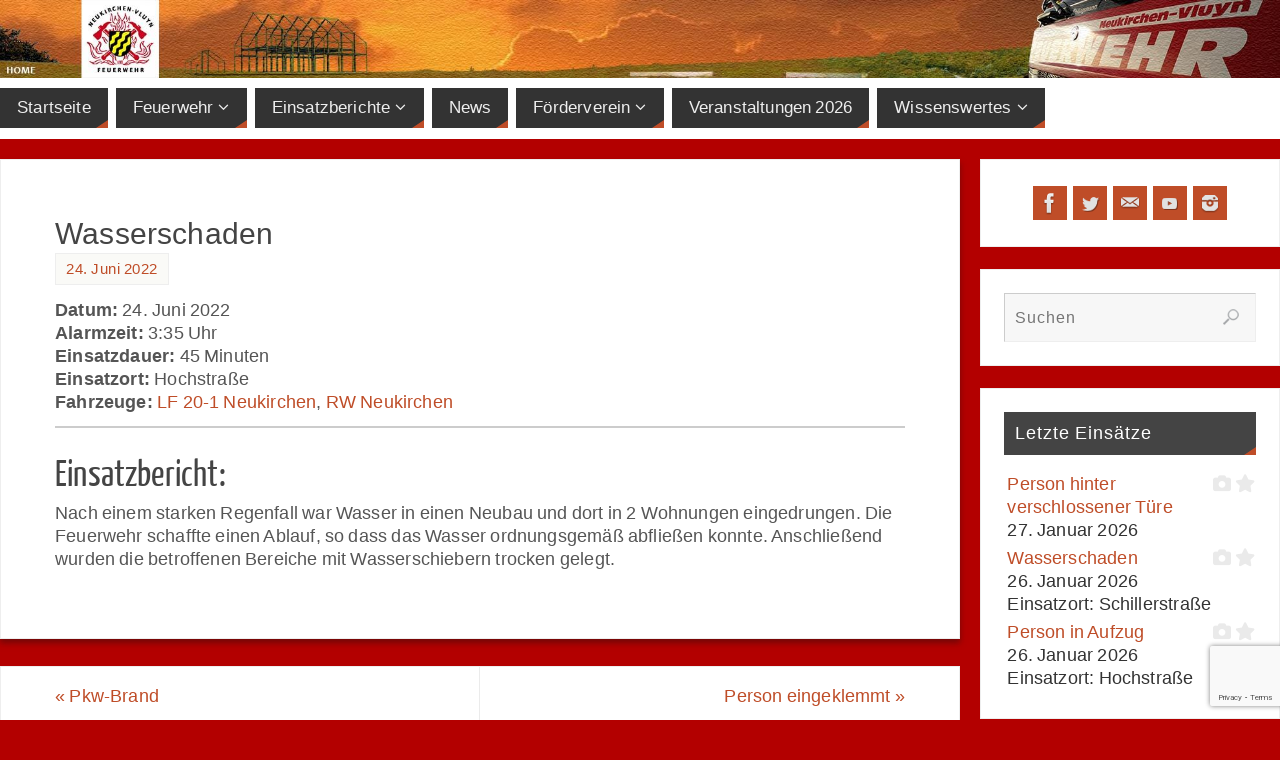

--- FILE ---
content_type: text/html; charset=utf-8
request_url: https://www.google.com/recaptcha/api2/anchor?ar=1&k=6LdJQ4EUAAAAAPUvhVFcvUL09xfof25-KHVbuacX&co=aHR0cHM6Ly93d3cuZmV1ZXJ3ZWhyLW5ldWtpcmNoZW4tdmx1eW4uZGU6NDQz&hl=en&v=N67nZn4AqZkNcbeMu4prBgzg&size=invisible&anchor-ms=20000&execute-ms=30000&cb=hvn3ssfuz0z2
body_size: 48843
content:
<!DOCTYPE HTML><html dir="ltr" lang="en"><head><meta http-equiv="Content-Type" content="text/html; charset=UTF-8">
<meta http-equiv="X-UA-Compatible" content="IE=edge">
<title>reCAPTCHA</title>
<style type="text/css">
/* cyrillic-ext */
@font-face {
  font-family: 'Roboto';
  font-style: normal;
  font-weight: 400;
  font-stretch: 100%;
  src: url(//fonts.gstatic.com/s/roboto/v48/KFO7CnqEu92Fr1ME7kSn66aGLdTylUAMa3GUBHMdazTgWw.woff2) format('woff2');
  unicode-range: U+0460-052F, U+1C80-1C8A, U+20B4, U+2DE0-2DFF, U+A640-A69F, U+FE2E-FE2F;
}
/* cyrillic */
@font-face {
  font-family: 'Roboto';
  font-style: normal;
  font-weight: 400;
  font-stretch: 100%;
  src: url(//fonts.gstatic.com/s/roboto/v48/KFO7CnqEu92Fr1ME7kSn66aGLdTylUAMa3iUBHMdazTgWw.woff2) format('woff2');
  unicode-range: U+0301, U+0400-045F, U+0490-0491, U+04B0-04B1, U+2116;
}
/* greek-ext */
@font-face {
  font-family: 'Roboto';
  font-style: normal;
  font-weight: 400;
  font-stretch: 100%;
  src: url(//fonts.gstatic.com/s/roboto/v48/KFO7CnqEu92Fr1ME7kSn66aGLdTylUAMa3CUBHMdazTgWw.woff2) format('woff2');
  unicode-range: U+1F00-1FFF;
}
/* greek */
@font-face {
  font-family: 'Roboto';
  font-style: normal;
  font-weight: 400;
  font-stretch: 100%;
  src: url(//fonts.gstatic.com/s/roboto/v48/KFO7CnqEu92Fr1ME7kSn66aGLdTylUAMa3-UBHMdazTgWw.woff2) format('woff2');
  unicode-range: U+0370-0377, U+037A-037F, U+0384-038A, U+038C, U+038E-03A1, U+03A3-03FF;
}
/* math */
@font-face {
  font-family: 'Roboto';
  font-style: normal;
  font-weight: 400;
  font-stretch: 100%;
  src: url(//fonts.gstatic.com/s/roboto/v48/KFO7CnqEu92Fr1ME7kSn66aGLdTylUAMawCUBHMdazTgWw.woff2) format('woff2');
  unicode-range: U+0302-0303, U+0305, U+0307-0308, U+0310, U+0312, U+0315, U+031A, U+0326-0327, U+032C, U+032F-0330, U+0332-0333, U+0338, U+033A, U+0346, U+034D, U+0391-03A1, U+03A3-03A9, U+03B1-03C9, U+03D1, U+03D5-03D6, U+03F0-03F1, U+03F4-03F5, U+2016-2017, U+2034-2038, U+203C, U+2040, U+2043, U+2047, U+2050, U+2057, U+205F, U+2070-2071, U+2074-208E, U+2090-209C, U+20D0-20DC, U+20E1, U+20E5-20EF, U+2100-2112, U+2114-2115, U+2117-2121, U+2123-214F, U+2190, U+2192, U+2194-21AE, U+21B0-21E5, U+21F1-21F2, U+21F4-2211, U+2213-2214, U+2216-22FF, U+2308-230B, U+2310, U+2319, U+231C-2321, U+2336-237A, U+237C, U+2395, U+239B-23B7, U+23D0, U+23DC-23E1, U+2474-2475, U+25AF, U+25B3, U+25B7, U+25BD, U+25C1, U+25CA, U+25CC, U+25FB, U+266D-266F, U+27C0-27FF, U+2900-2AFF, U+2B0E-2B11, U+2B30-2B4C, U+2BFE, U+3030, U+FF5B, U+FF5D, U+1D400-1D7FF, U+1EE00-1EEFF;
}
/* symbols */
@font-face {
  font-family: 'Roboto';
  font-style: normal;
  font-weight: 400;
  font-stretch: 100%;
  src: url(//fonts.gstatic.com/s/roboto/v48/KFO7CnqEu92Fr1ME7kSn66aGLdTylUAMaxKUBHMdazTgWw.woff2) format('woff2');
  unicode-range: U+0001-000C, U+000E-001F, U+007F-009F, U+20DD-20E0, U+20E2-20E4, U+2150-218F, U+2190, U+2192, U+2194-2199, U+21AF, U+21E6-21F0, U+21F3, U+2218-2219, U+2299, U+22C4-22C6, U+2300-243F, U+2440-244A, U+2460-24FF, U+25A0-27BF, U+2800-28FF, U+2921-2922, U+2981, U+29BF, U+29EB, U+2B00-2BFF, U+4DC0-4DFF, U+FFF9-FFFB, U+10140-1018E, U+10190-1019C, U+101A0, U+101D0-101FD, U+102E0-102FB, U+10E60-10E7E, U+1D2C0-1D2D3, U+1D2E0-1D37F, U+1F000-1F0FF, U+1F100-1F1AD, U+1F1E6-1F1FF, U+1F30D-1F30F, U+1F315, U+1F31C, U+1F31E, U+1F320-1F32C, U+1F336, U+1F378, U+1F37D, U+1F382, U+1F393-1F39F, U+1F3A7-1F3A8, U+1F3AC-1F3AF, U+1F3C2, U+1F3C4-1F3C6, U+1F3CA-1F3CE, U+1F3D4-1F3E0, U+1F3ED, U+1F3F1-1F3F3, U+1F3F5-1F3F7, U+1F408, U+1F415, U+1F41F, U+1F426, U+1F43F, U+1F441-1F442, U+1F444, U+1F446-1F449, U+1F44C-1F44E, U+1F453, U+1F46A, U+1F47D, U+1F4A3, U+1F4B0, U+1F4B3, U+1F4B9, U+1F4BB, U+1F4BF, U+1F4C8-1F4CB, U+1F4D6, U+1F4DA, U+1F4DF, U+1F4E3-1F4E6, U+1F4EA-1F4ED, U+1F4F7, U+1F4F9-1F4FB, U+1F4FD-1F4FE, U+1F503, U+1F507-1F50B, U+1F50D, U+1F512-1F513, U+1F53E-1F54A, U+1F54F-1F5FA, U+1F610, U+1F650-1F67F, U+1F687, U+1F68D, U+1F691, U+1F694, U+1F698, U+1F6AD, U+1F6B2, U+1F6B9-1F6BA, U+1F6BC, U+1F6C6-1F6CF, U+1F6D3-1F6D7, U+1F6E0-1F6EA, U+1F6F0-1F6F3, U+1F6F7-1F6FC, U+1F700-1F7FF, U+1F800-1F80B, U+1F810-1F847, U+1F850-1F859, U+1F860-1F887, U+1F890-1F8AD, U+1F8B0-1F8BB, U+1F8C0-1F8C1, U+1F900-1F90B, U+1F93B, U+1F946, U+1F984, U+1F996, U+1F9E9, U+1FA00-1FA6F, U+1FA70-1FA7C, U+1FA80-1FA89, U+1FA8F-1FAC6, U+1FACE-1FADC, U+1FADF-1FAE9, U+1FAF0-1FAF8, U+1FB00-1FBFF;
}
/* vietnamese */
@font-face {
  font-family: 'Roboto';
  font-style: normal;
  font-weight: 400;
  font-stretch: 100%;
  src: url(//fonts.gstatic.com/s/roboto/v48/KFO7CnqEu92Fr1ME7kSn66aGLdTylUAMa3OUBHMdazTgWw.woff2) format('woff2');
  unicode-range: U+0102-0103, U+0110-0111, U+0128-0129, U+0168-0169, U+01A0-01A1, U+01AF-01B0, U+0300-0301, U+0303-0304, U+0308-0309, U+0323, U+0329, U+1EA0-1EF9, U+20AB;
}
/* latin-ext */
@font-face {
  font-family: 'Roboto';
  font-style: normal;
  font-weight: 400;
  font-stretch: 100%;
  src: url(//fonts.gstatic.com/s/roboto/v48/KFO7CnqEu92Fr1ME7kSn66aGLdTylUAMa3KUBHMdazTgWw.woff2) format('woff2');
  unicode-range: U+0100-02BA, U+02BD-02C5, U+02C7-02CC, U+02CE-02D7, U+02DD-02FF, U+0304, U+0308, U+0329, U+1D00-1DBF, U+1E00-1E9F, U+1EF2-1EFF, U+2020, U+20A0-20AB, U+20AD-20C0, U+2113, U+2C60-2C7F, U+A720-A7FF;
}
/* latin */
@font-face {
  font-family: 'Roboto';
  font-style: normal;
  font-weight: 400;
  font-stretch: 100%;
  src: url(//fonts.gstatic.com/s/roboto/v48/KFO7CnqEu92Fr1ME7kSn66aGLdTylUAMa3yUBHMdazQ.woff2) format('woff2');
  unicode-range: U+0000-00FF, U+0131, U+0152-0153, U+02BB-02BC, U+02C6, U+02DA, U+02DC, U+0304, U+0308, U+0329, U+2000-206F, U+20AC, U+2122, U+2191, U+2193, U+2212, U+2215, U+FEFF, U+FFFD;
}
/* cyrillic-ext */
@font-face {
  font-family: 'Roboto';
  font-style: normal;
  font-weight: 500;
  font-stretch: 100%;
  src: url(//fonts.gstatic.com/s/roboto/v48/KFO7CnqEu92Fr1ME7kSn66aGLdTylUAMa3GUBHMdazTgWw.woff2) format('woff2');
  unicode-range: U+0460-052F, U+1C80-1C8A, U+20B4, U+2DE0-2DFF, U+A640-A69F, U+FE2E-FE2F;
}
/* cyrillic */
@font-face {
  font-family: 'Roboto';
  font-style: normal;
  font-weight: 500;
  font-stretch: 100%;
  src: url(//fonts.gstatic.com/s/roboto/v48/KFO7CnqEu92Fr1ME7kSn66aGLdTylUAMa3iUBHMdazTgWw.woff2) format('woff2');
  unicode-range: U+0301, U+0400-045F, U+0490-0491, U+04B0-04B1, U+2116;
}
/* greek-ext */
@font-face {
  font-family: 'Roboto';
  font-style: normal;
  font-weight: 500;
  font-stretch: 100%;
  src: url(//fonts.gstatic.com/s/roboto/v48/KFO7CnqEu92Fr1ME7kSn66aGLdTylUAMa3CUBHMdazTgWw.woff2) format('woff2');
  unicode-range: U+1F00-1FFF;
}
/* greek */
@font-face {
  font-family: 'Roboto';
  font-style: normal;
  font-weight: 500;
  font-stretch: 100%;
  src: url(//fonts.gstatic.com/s/roboto/v48/KFO7CnqEu92Fr1ME7kSn66aGLdTylUAMa3-UBHMdazTgWw.woff2) format('woff2');
  unicode-range: U+0370-0377, U+037A-037F, U+0384-038A, U+038C, U+038E-03A1, U+03A3-03FF;
}
/* math */
@font-face {
  font-family: 'Roboto';
  font-style: normal;
  font-weight: 500;
  font-stretch: 100%;
  src: url(//fonts.gstatic.com/s/roboto/v48/KFO7CnqEu92Fr1ME7kSn66aGLdTylUAMawCUBHMdazTgWw.woff2) format('woff2');
  unicode-range: U+0302-0303, U+0305, U+0307-0308, U+0310, U+0312, U+0315, U+031A, U+0326-0327, U+032C, U+032F-0330, U+0332-0333, U+0338, U+033A, U+0346, U+034D, U+0391-03A1, U+03A3-03A9, U+03B1-03C9, U+03D1, U+03D5-03D6, U+03F0-03F1, U+03F4-03F5, U+2016-2017, U+2034-2038, U+203C, U+2040, U+2043, U+2047, U+2050, U+2057, U+205F, U+2070-2071, U+2074-208E, U+2090-209C, U+20D0-20DC, U+20E1, U+20E5-20EF, U+2100-2112, U+2114-2115, U+2117-2121, U+2123-214F, U+2190, U+2192, U+2194-21AE, U+21B0-21E5, U+21F1-21F2, U+21F4-2211, U+2213-2214, U+2216-22FF, U+2308-230B, U+2310, U+2319, U+231C-2321, U+2336-237A, U+237C, U+2395, U+239B-23B7, U+23D0, U+23DC-23E1, U+2474-2475, U+25AF, U+25B3, U+25B7, U+25BD, U+25C1, U+25CA, U+25CC, U+25FB, U+266D-266F, U+27C0-27FF, U+2900-2AFF, U+2B0E-2B11, U+2B30-2B4C, U+2BFE, U+3030, U+FF5B, U+FF5D, U+1D400-1D7FF, U+1EE00-1EEFF;
}
/* symbols */
@font-face {
  font-family: 'Roboto';
  font-style: normal;
  font-weight: 500;
  font-stretch: 100%;
  src: url(//fonts.gstatic.com/s/roboto/v48/KFO7CnqEu92Fr1ME7kSn66aGLdTylUAMaxKUBHMdazTgWw.woff2) format('woff2');
  unicode-range: U+0001-000C, U+000E-001F, U+007F-009F, U+20DD-20E0, U+20E2-20E4, U+2150-218F, U+2190, U+2192, U+2194-2199, U+21AF, U+21E6-21F0, U+21F3, U+2218-2219, U+2299, U+22C4-22C6, U+2300-243F, U+2440-244A, U+2460-24FF, U+25A0-27BF, U+2800-28FF, U+2921-2922, U+2981, U+29BF, U+29EB, U+2B00-2BFF, U+4DC0-4DFF, U+FFF9-FFFB, U+10140-1018E, U+10190-1019C, U+101A0, U+101D0-101FD, U+102E0-102FB, U+10E60-10E7E, U+1D2C0-1D2D3, U+1D2E0-1D37F, U+1F000-1F0FF, U+1F100-1F1AD, U+1F1E6-1F1FF, U+1F30D-1F30F, U+1F315, U+1F31C, U+1F31E, U+1F320-1F32C, U+1F336, U+1F378, U+1F37D, U+1F382, U+1F393-1F39F, U+1F3A7-1F3A8, U+1F3AC-1F3AF, U+1F3C2, U+1F3C4-1F3C6, U+1F3CA-1F3CE, U+1F3D4-1F3E0, U+1F3ED, U+1F3F1-1F3F3, U+1F3F5-1F3F7, U+1F408, U+1F415, U+1F41F, U+1F426, U+1F43F, U+1F441-1F442, U+1F444, U+1F446-1F449, U+1F44C-1F44E, U+1F453, U+1F46A, U+1F47D, U+1F4A3, U+1F4B0, U+1F4B3, U+1F4B9, U+1F4BB, U+1F4BF, U+1F4C8-1F4CB, U+1F4D6, U+1F4DA, U+1F4DF, U+1F4E3-1F4E6, U+1F4EA-1F4ED, U+1F4F7, U+1F4F9-1F4FB, U+1F4FD-1F4FE, U+1F503, U+1F507-1F50B, U+1F50D, U+1F512-1F513, U+1F53E-1F54A, U+1F54F-1F5FA, U+1F610, U+1F650-1F67F, U+1F687, U+1F68D, U+1F691, U+1F694, U+1F698, U+1F6AD, U+1F6B2, U+1F6B9-1F6BA, U+1F6BC, U+1F6C6-1F6CF, U+1F6D3-1F6D7, U+1F6E0-1F6EA, U+1F6F0-1F6F3, U+1F6F7-1F6FC, U+1F700-1F7FF, U+1F800-1F80B, U+1F810-1F847, U+1F850-1F859, U+1F860-1F887, U+1F890-1F8AD, U+1F8B0-1F8BB, U+1F8C0-1F8C1, U+1F900-1F90B, U+1F93B, U+1F946, U+1F984, U+1F996, U+1F9E9, U+1FA00-1FA6F, U+1FA70-1FA7C, U+1FA80-1FA89, U+1FA8F-1FAC6, U+1FACE-1FADC, U+1FADF-1FAE9, U+1FAF0-1FAF8, U+1FB00-1FBFF;
}
/* vietnamese */
@font-face {
  font-family: 'Roboto';
  font-style: normal;
  font-weight: 500;
  font-stretch: 100%;
  src: url(//fonts.gstatic.com/s/roboto/v48/KFO7CnqEu92Fr1ME7kSn66aGLdTylUAMa3OUBHMdazTgWw.woff2) format('woff2');
  unicode-range: U+0102-0103, U+0110-0111, U+0128-0129, U+0168-0169, U+01A0-01A1, U+01AF-01B0, U+0300-0301, U+0303-0304, U+0308-0309, U+0323, U+0329, U+1EA0-1EF9, U+20AB;
}
/* latin-ext */
@font-face {
  font-family: 'Roboto';
  font-style: normal;
  font-weight: 500;
  font-stretch: 100%;
  src: url(//fonts.gstatic.com/s/roboto/v48/KFO7CnqEu92Fr1ME7kSn66aGLdTylUAMa3KUBHMdazTgWw.woff2) format('woff2');
  unicode-range: U+0100-02BA, U+02BD-02C5, U+02C7-02CC, U+02CE-02D7, U+02DD-02FF, U+0304, U+0308, U+0329, U+1D00-1DBF, U+1E00-1E9F, U+1EF2-1EFF, U+2020, U+20A0-20AB, U+20AD-20C0, U+2113, U+2C60-2C7F, U+A720-A7FF;
}
/* latin */
@font-face {
  font-family: 'Roboto';
  font-style: normal;
  font-weight: 500;
  font-stretch: 100%;
  src: url(//fonts.gstatic.com/s/roboto/v48/KFO7CnqEu92Fr1ME7kSn66aGLdTylUAMa3yUBHMdazQ.woff2) format('woff2');
  unicode-range: U+0000-00FF, U+0131, U+0152-0153, U+02BB-02BC, U+02C6, U+02DA, U+02DC, U+0304, U+0308, U+0329, U+2000-206F, U+20AC, U+2122, U+2191, U+2193, U+2212, U+2215, U+FEFF, U+FFFD;
}
/* cyrillic-ext */
@font-face {
  font-family: 'Roboto';
  font-style: normal;
  font-weight: 900;
  font-stretch: 100%;
  src: url(//fonts.gstatic.com/s/roboto/v48/KFO7CnqEu92Fr1ME7kSn66aGLdTylUAMa3GUBHMdazTgWw.woff2) format('woff2');
  unicode-range: U+0460-052F, U+1C80-1C8A, U+20B4, U+2DE0-2DFF, U+A640-A69F, U+FE2E-FE2F;
}
/* cyrillic */
@font-face {
  font-family: 'Roboto';
  font-style: normal;
  font-weight: 900;
  font-stretch: 100%;
  src: url(//fonts.gstatic.com/s/roboto/v48/KFO7CnqEu92Fr1ME7kSn66aGLdTylUAMa3iUBHMdazTgWw.woff2) format('woff2');
  unicode-range: U+0301, U+0400-045F, U+0490-0491, U+04B0-04B1, U+2116;
}
/* greek-ext */
@font-face {
  font-family: 'Roboto';
  font-style: normal;
  font-weight: 900;
  font-stretch: 100%;
  src: url(//fonts.gstatic.com/s/roboto/v48/KFO7CnqEu92Fr1ME7kSn66aGLdTylUAMa3CUBHMdazTgWw.woff2) format('woff2');
  unicode-range: U+1F00-1FFF;
}
/* greek */
@font-face {
  font-family: 'Roboto';
  font-style: normal;
  font-weight: 900;
  font-stretch: 100%;
  src: url(//fonts.gstatic.com/s/roboto/v48/KFO7CnqEu92Fr1ME7kSn66aGLdTylUAMa3-UBHMdazTgWw.woff2) format('woff2');
  unicode-range: U+0370-0377, U+037A-037F, U+0384-038A, U+038C, U+038E-03A1, U+03A3-03FF;
}
/* math */
@font-face {
  font-family: 'Roboto';
  font-style: normal;
  font-weight: 900;
  font-stretch: 100%;
  src: url(//fonts.gstatic.com/s/roboto/v48/KFO7CnqEu92Fr1ME7kSn66aGLdTylUAMawCUBHMdazTgWw.woff2) format('woff2');
  unicode-range: U+0302-0303, U+0305, U+0307-0308, U+0310, U+0312, U+0315, U+031A, U+0326-0327, U+032C, U+032F-0330, U+0332-0333, U+0338, U+033A, U+0346, U+034D, U+0391-03A1, U+03A3-03A9, U+03B1-03C9, U+03D1, U+03D5-03D6, U+03F0-03F1, U+03F4-03F5, U+2016-2017, U+2034-2038, U+203C, U+2040, U+2043, U+2047, U+2050, U+2057, U+205F, U+2070-2071, U+2074-208E, U+2090-209C, U+20D0-20DC, U+20E1, U+20E5-20EF, U+2100-2112, U+2114-2115, U+2117-2121, U+2123-214F, U+2190, U+2192, U+2194-21AE, U+21B0-21E5, U+21F1-21F2, U+21F4-2211, U+2213-2214, U+2216-22FF, U+2308-230B, U+2310, U+2319, U+231C-2321, U+2336-237A, U+237C, U+2395, U+239B-23B7, U+23D0, U+23DC-23E1, U+2474-2475, U+25AF, U+25B3, U+25B7, U+25BD, U+25C1, U+25CA, U+25CC, U+25FB, U+266D-266F, U+27C0-27FF, U+2900-2AFF, U+2B0E-2B11, U+2B30-2B4C, U+2BFE, U+3030, U+FF5B, U+FF5D, U+1D400-1D7FF, U+1EE00-1EEFF;
}
/* symbols */
@font-face {
  font-family: 'Roboto';
  font-style: normal;
  font-weight: 900;
  font-stretch: 100%;
  src: url(//fonts.gstatic.com/s/roboto/v48/KFO7CnqEu92Fr1ME7kSn66aGLdTylUAMaxKUBHMdazTgWw.woff2) format('woff2');
  unicode-range: U+0001-000C, U+000E-001F, U+007F-009F, U+20DD-20E0, U+20E2-20E4, U+2150-218F, U+2190, U+2192, U+2194-2199, U+21AF, U+21E6-21F0, U+21F3, U+2218-2219, U+2299, U+22C4-22C6, U+2300-243F, U+2440-244A, U+2460-24FF, U+25A0-27BF, U+2800-28FF, U+2921-2922, U+2981, U+29BF, U+29EB, U+2B00-2BFF, U+4DC0-4DFF, U+FFF9-FFFB, U+10140-1018E, U+10190-1019C, U+101A0, U+101D0-101FD, U+102E0-102FB, U+10E60-10E7E, U+1D2C0-1D2D3, U+1D2E0-1D37F, U+1F000-1F0FF, U+1F100-1F1AD, U+1F1E6-1F1FF, U+1F30D-1F30F, U+1F315, U+1F31C, U+1F31E, U+1F320-1F32C, U+1F336, U+1F378, U+1F37D, U+1F382, U+1F393-1F39F, U+1F3A7-1F3A8, U+1F3AC-1F3AF, U+1F3C2, U+1F3C4-1F3C6, U+1F3CA-1F3CE, U+1F3D4-1F3E0, U+1F3ED, U+1F3F1-1F3F3, U+1F3F5-1F3F7, U+1F408, U+1F415, U+1F41F, U+1F426, U+1F43F, U+1F441-1F442, U+1F444, U+1F446-1F449, U+1F44C-1F44E, U+1F453, U+1F46A, U+1F47D, U+1F4A3, U+1F4B0, U+1F4B3, U+1F4B9, U+1F4BB, U+1F4BF, U+1F4C8-1F4CB, U+1F4D6, U+1F4DA, U+1F4DF, U+1F4E3-1F4E6, U+1F4EA-1F4ED, U+1F4F7, U+1F4F9-1F4FB, U+1F4FD-1F4FE, U+1F503, U+1F507-1F50B, U+1F50D, U+1F512-1F513, U+1F53E-1F54A, U+1F54F-1F5FA, U+1F610, U+1F650-1F67F, U+1F687, U+1F68D, U+1F691, U+1F694, U+1F698, U+1F6AD, U+1F6B2, U+1F6B9-1F6BA, U+1F6BC, U+1F6C6-1F6CF, U+1F6D3-1F6D7, U+1F6E0-1F6EA, U+1F6F0-1F6F3, U+1F6F7-1F6FC, U+1F700-1F7FF, U+1F800-1F80B, U+1F810-1F847, U+1F850-1F859, U+1F860-1F887, U+1F890-1F8AD, U+1F8B0-1F8BB, U+1F8C0-1F8C1, U+1F900-1F90B, U+1F93B, U+1F946, U+1F984, U+1F996, U+1F9E9, U+1FA00-1FA6F, U+1FA70-1FA7C, U+1FA80-1FA89, U+1FA8F-1FAC6, U+1FACE-1FADC, U+1FADF-1FAE9, U+1FAF0-1FAF8, U+1FB00-1FBFF;
}
/* vietnamese */
@font-face {
  font-family: 'Roboto';
  font-style: normal;
  font-weight: 900;
  font-stretch: 100%;
  src: url(//fonts.gstatic.com/s/roboto/v48/KFO7CnqEu92Fr1ME7kSn66aGLdTylUAMa3OUBHMdazTgWw.woff2) format('woff2');
  unicode-range: U+0102-0103, U+0110-0111, U+0128-0129, U+0168-0169, U+01A0-01A1, U+01AF-01B0, U+0300-0301, U+0303-0304, U+0308-0309, U+0323, U+0329, U+1EA0-1EF9, U+20AB;
}
/* latin-ext */
@font-face {
  font-family: 'Roboto';
  font-style: normal;
  font-weight: 900;
  font-stretch: 100%;
  src: url(//fonts.gstatic.com/s/roboto/v48/KFO7CnqEu92Fr1ME7kSn66aGLdTylUAMa3KUBHMdazTgWw.woff2) format('woff2');
  unicode-range: U+0100-02BA, U+02BD-02C5, U+02C7-02CC, U+02CE-02D7, U+02DD-02FF, U+0304, U+0308, U+0329, U+1D00-1DBF, U+1E00-1E9F, U+1EF2-1EFF, U+2020, U+20A0-20AB, U+20AD-20C0, U+2113, U+2C60-2C7F, U+A720-A7FF;
}
/* latin */
@font-face {
  font-family: 'Roboto';
  font-style: normal;
  font-weight: 900;
  font-stretch: 100%;
  src: url(//fonts.gstatic.com/s/roboto/v48/KFO7CnqEu92Fr1ME7kSn66aGLdTylUAMa3yUBHMdazQ.woff2) format('woff2');
  unicode-range: U+0000-00FF, U+0131, U+0152-0153, U+02BB-02BC, U+02C6, U+02DA, U+02DC, U+0304, U+0308, U+0329, U+2000-206F, U+20AC, U+2122, U+2191, U+2193, U+2212, U+2215, U+FEFF, U+FFFD;
}

</style>
<link rel="stylesheet" type="text/css" href="https://www.gstatic.com/recaptcha/releases/N67nZn4AqZkNcbeMu4prBgzg/styles__ltr.css">
<script nonce="Jc1lMIbII81msEPk9b-sPA" type="text/javascript">window['__recaptcha_api'] = 'https://www.google.com/recaptcha/api2/';</script>
<script type="text/javascript" src="https://www.gstatic.com/recaptcha/releases/N67nZn4AqZkNcbeMu4prBgzg/recaptcha__en.js" nonce="Jc1lMIbII81msEPk9b-sPA">
      
    </script></head>
<body><div id="rc-anchor-alert" class="rc-anchor-alert"></div>
<input type="hidden" id="recaptcha-token" value="[base64]">
<script type="text/javascript" nonce="Jc1lMIbII81msEPk9b-sPA">
      recaptcha.anchor.Main.init("[\x22ainput\x22,[\x22bgdata\x22,\x22\x22,\[base64]/[base64]/[base64]/ZyhXLGgpOnEoW04sMjEsbF0sVywwKSxoKSxmYWxzZSxmYWxzZSl9Y2F0Y2goayl7RygzNTgsVyk/[base64]/[base64]/[base64]/[base64]/[base64]/[base64]/[base64]/bmV3IEJbT10oRFswXSk6dz09Mj9uZXcgQltPXShEWzBdLERbMV0pOnc9PTM/bmV3IEJbT10oRFswXSxEWzFdLERbMl0pOnc9PTQ/[base64]/[base64]/[base64]/[base64]/[base64]\\u003d\x22,\[base64]\\u003d\x22,\[base64]/ChU9fw7Uqw7rDuQs9wpkjw5DCo8KJUmLDiAhiZ8OnQ8KxwoPCr8OCWD8cOMOaw7DCni3DssKuw4nDuMOFacKsGxEaWSw/[base64]/Dnx8NMsOGQlsyw5vCpmzCqsOHC2XCqltnw4F1wrvCpsKBwqPCvsKnewTChk/Cq8Kzw57CgsO9QMO3w7gYwo3CosK/InQlUzIbCcKXwqXCi0HDnlTCiREswo0TwqjClsOoOsK/GAHDkX8Lb8OrworCtUxQfmktwq7ClQh3w6lOUW3DgxzCnXEJCcKaw4HDusKnw7o5MmDDoMOBwqTCksO/AsOoQMO/f8Kfw7fDkFTDkSrDscOxHsKQLA3ClBN2IMOpwp8jEMObwoEsE8K8w6BOwpBxEsOuwqDDmsKpSTcgw5DDlsKvCh3Dh1XCmMOkETXDjBhWLX5Jw7nCnVLDniTDuT8dR1/[base64]/Cp3TCll3DlsONw4UKRcK2RMKDJHHCoBcfw6rCr8O8wrBEw4/DjcKewpTDsFEeCcOOwqLCm8KVw5N/VcOqZ23ChsOZBzzDm8K5W8KmV31URHNtw7ogV1VKUsOtQsKhw6bCoMKEw7IVQcKedcKgHQZBNMKCw7DDjUXDn3zCmmnCoEd+BsKEQ8Oqw4BXw5sdwq1lMzfCh8KuVzbCmsKBXMKbw65ww45iAcKkw7HCmsOSwqfDvDTDpcOXw6TCrsKwX0/ClVIbXMO3wpnDssKhwpBNASwoIgHCuStvwqLDiV0Xw6XCgsOZwq3Cl8OuwpXDt3HDq8O2w6TDrETCjl3DisKeFiRKwolbY1LCu8OuwpXCuHLDv1vDh8O9JRRtwosuw7ALXRgPeVw1cCJuM8KDMsORKcKZwq3ClyHChcOmw75TcwBuE0bCoUUUw5XCm8OCw4LClFxRwq/Dng9Ww4TCnDBuw4s/[base64]/[base64]/w7BEGHHCu8O0woDCvz3DozXDjAnCqsOnwotXw7Aew5/[base64]/DisKFWQvDlE8ybsOzwpLChsOgw57DjMOBwr55w5fDpcOrwpQTw6LCosOdwojCg8KyQCwAwpvCrMKgw5LCmjkVPVp1w4nDtcKJKVvDiCfDm8OSYFHCmMOwbMKwwqTDv8O8w6HCksK7wpJVw7UPwpFYw7rDnFvCv37DjF/Dl8Kvw7HDogJZwoRvR8KzAMKSM8OJwrHCssKPTMKUwq5fNHZXB8KzHcOdw5o9wpR5e8Klwp4NWjt8w7tRYMKGwpwcw7/Dk2FPbDnDu8OHwpLCkcOXLQvCrsOtwr4ewrkIw4RQFcOpRVFwHMKcZcKWDcOyPTTCm08Hw6HDtHYlw4xlwp4Uw57CkW4eH8OSwrbDqlADw7HCjGbCk8KUK1/DssOLDGxaVlgJL8KvwrfDh2zCj8OQw7/DhF3DlsOqZw3DlyJdwotZw5xTwoDCjsKuwo4iCsKrbDPCpB3CjzrCvxTDqHM7w6XDl8KgBwA7w4U8T8KtwqU7e8OaZWhVX8OYFcO3fsO3wpDChGrCgkYQIsOQAzrCj8Kswr3CsEpIwrpHEMOQAMOtw5TDqSVfw7nDiXFew4PCiMKywoLDssOWwovCr2rDhBBhw5nCvQ/CncK+ZXY5w5nCs8KTZGvCpMOaw74ZCV3DhUTCucO7wo7CvQwHwo/[base64]/CkW/CiMKMPEojw6VCasKpw7kzwolaw5jDi1fDhUxbw6gQwrkUw7vCm8OJwrLClsKsw4EPDMKkw5PCtSHClcOPdlHCmVjCtsO/PV3CjMKBRnXChsK3wrE6CgIywrLDpnIbasOjE8Oywq/[base64]/IsOnAsO3woQGS8KoFW05w7nCuS3DlcKCwocaLMO4Iz0jwq0mwqVROD3DuAgVw5M8w7pKw5bCoWrCg3BDw6fCkAYhLUXCiW5VwofChUbCuXLDo8KrZjkow6LCuCjDhj/DoMKCw7fCocKEw5pdwppANQTDtkRrw7bDv8KmNMORw7LCrcKNwpsmOcOqJsKjwpB8w40DbzlzXAzCjsOFw5bCoxjCj2LDlUHDk218f14GbyzCs8KrcFElw6jDvsKhwp5/YcOLwo5ZRADCoEFow7XCkcOUw6LDgHcFbz/Cn2k/wpEhKMKGwrHCgyXDnMOww4MHw740w4pzw44uwp/DvMK5w5HCvsOFI8KMw6Jjw6LDoSggYcOdAcOSw4zDpsO+w5rDl8KPXsOEw5XChxURwphfwp4OcFXDmAHDvxdnJTUyw6gCIMOTLcOxw5IMMMOSKcOVWVkIw7DCtsKtw6HDonXDpR/Dmnhkw75zwrcUwrnCtTNqwr3CgxIwAcKUwr12wp3CuMKcw4IrwqkjJsOzZ0TDnWhMAcKZaBMCwoXCvcODWcOOF1IRw7IcRMK9MsKUw4h4w6bDucOUf3YHw7U/w7rCgA7Cl8KnRcKjAGTDq8O7w54Nw5Ycw6DCi3/DhGkpw5M3Mn3DlxMJQ8OAwrjDiQsGwqjCiMO1eG4Uw6zCrcOGw43DgsOuclgLwpovwrnDtg8/QUjCgA3DocKXwqPCmAEIK8KlCsKRwrXDhUzDqQHCu8O8fXMvwqs/Dn3Dn8KSccOzw5vCsBHCnsKrwrESe2U5w6fCj8O9wqcfw77Dv3zDnh/Dl1gVw7vDr8KDw5fDicKdw6nDuAsCw7RvOMKYMzXCrDjDqnlcwqsCHVEcIcKZwpFBIFQdYX7CtS7CisK+fcK+SGbCoBQyw4xIw4jDhFNQw5Q9OhHClcKew7Btw5HCq8O1PmI2wqDDl8Kuw7J1A8O+w7p+w5/CuMO4wq9iw7h2w5rDgMOzcxzDgDDDp8OjJWkJwoBFCjbDrcKoA8Kkw45xwooHwrzDmsKBw5lZwrHCgMODw67Cv2FTZTDCq8KRwpvDqWZgw70zwpvDjEZ2wpvCj1PCoMKbw4xmw4/[base64]/Cp0bCs8OoTMKQOw/Dj8O5E8Khw7xCbCoiesK/CMOZw6LCicKMwr11fcO1ecOfw4N2w6DDnsODDUzDiCAVwoloOVNxw7jDszvCr8OOQmVowpZdMWzDnsO8wojDmcO7wqbCu8K/wrXDrwY1wrLCq1HDrMKwwq8yQQrDgsOqwozCucKDwpZBwojDtjgxDUPDiibDuQ0oSSPDqR5Rw5DClhwZQMO8GU8WY8KRwp3ClcOGw6DDtBw5UcK6VsOrA8ORw7UXA8KmG8KBwpzDnWnCk8Oywq8Fw4TDtCVAEz7Ck8KMwrdAKXcEw6JUw5seZsKGw7fCtGI2w5wWKy/DqMK8w5wVw4fCmMKzQcKvSHNmBh1SaMOwwpDCj8KyYR5Pw6Acw7XDocOiw5c2w5fDkS1ww4vCuWbCoVPCnMO/wr9Vw6TDjMOkwroGw5zCj8O6w7fDmMKoUsO1Nn3DuEozw5/CgMKxwo1awpLDrMOJw5EtFBDDm8OSw6IawppPwovCrT5sw50AwrbDuWN3wpR4K1nDiMKOwptQKkMMwrTCk8ODGE0KFsKvw70iw6YYWiddUsOvwqgqMUAkbTsLwqF8a8OZw4Vewq5qw5bCk8KLw4J/AsKXZlTDncO2w5vCjcKLw6RlCsOKXsOOw53Clx9yDcKrw5/Dq8KfwrMEwo/DlwMcfMKHXxYUCcOhw64MAsOMc8O+KQvCs1NwGcK6ZA/DksOfVHHCqsKkwqbDqcKSIsKDwonDs2HDh8OPw53Dhy3Ckk/CkcOcM8Kew7g+GhVUw5ciUh1Hw5/CpcOCw7LDq8KqwqbDncKKwplZTcODw6XCrMKmw6gdEXDDg3AlVW5/wphpw6VBwoTCm23DlkQwOwjDo8OnX1TCgjbCtsKrEQTCtcKhw5vCqcKoDGxcDn56A8KVw6wOWT/CjnYOw5DDmnYLw48/wqDCs8OxesOIwpLCuMOwHSrDmcK4HcONwr1ewpXChsOXL1/[base64]/DncKKw4zCnMOwwqV0e8OPZ8OUEcKmFFLDs8KPBz1BwqTDrWFvwoZDPCssDVZOw5LCscObwp7DnMKSwqkQw70zfxkTwqVkeEzCvcKdw5TDqcKpwqTDqQvDlBwNw4fDp8ODH8OXQg/Do37DgkjDocKXaRoTaFvCgx/DgMKJwppnagZyw7LDkydDMXTCgHnDoQQXCiDDm8K5DMK0dhoUwoNBKcOpw4sSXiFtHMKzwonClsOXEVdjw7TDocO0DFgaCsO+DMOkLCPCkWxxwpnDl8Kow4gMKVnCkcOwGMKAQF/[base64]/DjMK4w68eRWTCm3RwwpPClHPDusKzR8KBY8KNWx3CncOCc2bDhVwXFsKzF8OVw5A5w6NvLjd1wr9bw7Avb8OTCcKpwqVTOMOcw63CrsKBGSlZwr1bw7XCt3Zxw4/DscKyTSrDi8KEw5wcPsOqHsKXwrfDkcOcJsOkSgR5wp82BsOnYcKtwpDDsVhlw4JLNjZLwofDssKDIMOTwoAGw77CssOMwqnCvQtkacKgTMO3Ch/DgHvCrsKQwpbDoMK4w67DjcOmBHhywp9RcQdfbsOMfBjCu8O6aMKJScKJw5DCqG3DoSRvwppcw6p/wrvCs0UTE8KUwozDp0xaw5hzAcKMwprCj8OSw4dRGMOpJCxuw7TDj8K4ecKvaMK+HcOxwpsfw7nCiCV9w4crBgZpwpTDkMOVwp3DhU1VIsKHw7XDjcKePcOUP8OoBGclw5AWw6jCjsKOwpXChsKtD8KrwoVnw7hTTcOrwpzDlnJBTMKDBsOWwp5zO0/DjkjDlAnDjVbDqMKgw7V4w6HDpsOyw69ePzfCoxTDhhVrw48USWLDlHjDosKiwopYJ0Ijw6/[base64]/woIGwo/DtMKUwrc+w6slEcOBMcOTwodKBMKSwpjCm8K2wqlLw5lww6sewrtQBsOTwqVMDRPCiVcvw6jDmh/CosObwr0pGnnDuj8Ewos5wrk3GsOrbcKzwqMDwoVIwq5Iw5gRZEzDtTDCqCDDoQVjw4/DtcKScsOZw5DCgsKKwr3DqsKwwo3DpcKvw6fDosOFEjBbe1dDwp3CkRE7QMKNIcOmEMK2wrcqwovDqw9WwqkxwqNSwrFvf3Asw5gVdEAwHsKQf8OZJ2cDw4bDt8OQw5rDtQwpXsOlcBXDt8OSPMKZfm/DvcOAwqJMY8OzRsKvw7wbasORa8KDw6Qww4kZw6rDk8Oowr7CuDnDqsKiw51ZDMKMFcKDScKQYWfDvsKLdC0Tays+wpJswpnChsKhwp06w5zDjBM6wqXDpMKCw5bDicOFwo7ClsKvO8KhJcKMTm0Qc8OZKMKaEsO/w4twwrNNagMuacK8w7gwcsKsw47DpMOOw5wLMmjCocOtF8OFwprDnF/ChhwGwpkbwoBOwr9iMMKYQMOhw7wQXTzDrzPCtizCg8OvVCNQQjAEw7PDoEJgJ8KcwqZdw7w7wo/DiBHCssKuBcK8a8KzecO2wpUrwqgXVFZBORp6woAPwqQuw7h9QA/Dl8OsU8Okw5R6wqXCr8K5w6HClkVWwr7CrcOkPcKMwqXCoMK1FVnCvnLDkMKcwpPDnsKVT8OVMmLCn8KgwoDDgCDCvMOtLz7Co8KNbm1hw7U+w4/[base64]/[base64]/[base64]/[base64]/CnMKcKsOPwq/Cv13DlMKjw5B1W8Kxw7MbI8OkccKpwqY8I8KCw4/Dr8OtfTbDrizDjANqw7YXa3ZxIETDt2TDoMO9BSRsw6IwwpQxw5fDqsKnw5siLsKZwrBRwpYEw7PCkQ7Dom/CmMOpw6TDl3vCgMObwrbCizPCmsOFZcKTHSDCtx/CoVfCs8OMAAtFwobCqsKpw6QcCz5Yw5bCqCTDpMOdUwLClsOgw6DCtsK2wr3Co8K1wpUTw7jCkmfCnn7Cu1bDrMO9PTLDncKwJ8OJT8O+DHJlw5rCikjDngNTw5HCjcO4wpBCPcK+EhdxAsOtw5A+wqLDhsKJF8KUYzpHwrzDjU/[base64]/OBR1wrVTY0pIw5Qkw7kTdm7CnMKuw5xawoxcQjXCncOfVAXCgh0nwpPChMKhUQrDozxQwqTDtcK6w6DDlcKNwo4/woldBRQcKMOlwqrDhTbCi3FgWijDqMOIfsOAwrzDv8K1w7DDosKpw5bCjhJ3wrBbJ8KZaMOBw7/CqDkEwq0BT8KrDsOEw6HCm8OMwodwZMOUw5QMfsKmfBUHw4bCscO5w5LDnyQ9FGYudsKAwrrDigBYw4U1W8OCwo9ObMOywqrCuzkVwrQFwoZVwrgMwqnCrk/CssKyJT/ChVrCr8KBN0fCo8OvYxzCocOndkEQwozCvUXDpsO2dMKwTx3ClMKow6XCtMK5wq7DtFY1S2AYbcOyGEt5wpxhYMOgwrF4JVBAw4fCuzU5OjJZw4/DhsOJNMOXw4drw5tdw7ExwqLDnFp6CQ8IAS0lXXHCmcOgHHBVCHrDmUTDnTPDu8OTDn1PNU80QMODwo/Dm0FAOBltwpLCv8O/GcOkw78LXMOqPUJMJnbCosKGICnClDdLYsKKw5rDhMKHPsKOCcONBB/DhsOJwpnDvB3Dn35tZsKIwonDkcO9w5Vpw4cOw5vCr1PDtBp1VcOMw57DjsKOBBQiVMKew7sKwprDsVXCocKhb0kOw7YzwrZ6S8KOZyopS8OhfsOaw7vCpT1rwo5bwqfDoToYwp8qw7jDocKsSsK2w73DtXdfw5hTKxomw63Co8Kbw4PDjcK1cX3DiEfCncKmSB0OGF/DlMKwCMKFDBN1ZwIwJiDDoMO1OCAWImcrwr/[base64]/[base64]/[base64]/[base64]/CmXfDlsORw6HCicOvwp/DkwnCnXgvUcO6wr/CtMO3esKSw4BswonCuMOBwqlXwo5Ow6tTCMOawrFOVMKAwoQ6w6BCOMKCw4Fvw4bDtlViwoPDosO3UnXCsWddNh/ClsOpYsOIw7fCisOIwpcxW3HDo8ONw5bClMKhJcKhL1rCl0VFw74ww6/CicKIwpzCi8KGXcKhw4Fywr4Hw5nCi8O2Xm4zbU5dwrVQwociwq/Cu8Ocw4DDgwXDhkDDo8KKFS/Cv8KWY8OhZMKBXMKWTyPDs8OswqcTwr/[base64]/Ck8OOXQHDrcObZcK0wq/DhBjCisOdTcOXGGTDvlZVwqrDvcKpSMO6wpzCmMOPw4nDqz8Dw7vCiRw5wqsNwrJJwo3CqMO+LWbDj01nTy0WZyZ/BcOTwqByFcOBw6how4vDkcKEWMO6wqltNwVaw75NERVVw6AQCsOUDSUSwqfDn8KbwpcySsOEfMOnw7/CrsKowrAuwpLCjMO5I8KewojCvkTDm25OF8OMHUbCpnvDhB0FfkHDocKJwrQWw4pSTsOxZxbCqMOLw6nDp8OkfWbDqMOqwoNHw45TGkVaEsOvfxdCwpPCusOzYDcuAlAfBMKZZMOmGyfChjcdf8OtG8OLbFU6w4HDo8K9UcOHw5oeMB3DlX93PE/DmMOpwr3DuB3Cm1rDu2PCmMKuDhd3DcKVDz0ywps/wpzDosOQZsKGacK9NDENwo3Cv0xVNcKUw6vCtMK/[base64]/CncKNO2DClHlyw7k2wrzDgnrDnUlkw4tFwrgmw7ouwoLDuhoTb8KQdcO7w6LCu8OAw7p7wqvDmcORwovDslMfwrpow4PDpSPCtlPDhF7CjlDCvcOzw5HDscOuQ0RrwpoJwobCkmfCosKnwpLDkjYeCUbDuMKiaGkbIsKgfQQMwqTCuz/[base64]/Dn37CgknDoig9F8K2w7PDgMOwwrjCuMKtZMOmwpzDo29qAxzCowrCnzVyBcKyw7jDthfDqGcQDcOowqRBwoBpWALCvXcsCcK4wqPCncKkw698dcKDKcKuw6lCwqsKwoPDtcKawrQtTB3Cv8KLwpkswpsaccOLJMK9w5vCuVF4dMOcAMO0wq/Cl8O0YhpDwpzDrjnDoQ3CswN3G0gRIRjDg8OtPAkNw5fCvUDChUbDp8KTwqzDrMKHIxzCqRLCuR1tQ3TCvwHCtxjCucOzOhHDuMKsw6fDu3pWw5Rfw7XCv0rCmMKMQsKyw5bDu8OGw7nCug08w7/DpwEvw5XCq8OQwq/[base64]/ZQPCr8KmF1w+HsOGLcODB8O7wpchw6LClmt/NsKgQMO6GcK5D8OhYjjCpEDCp0vDn8OSccO/[base64]/CkmHDmMK1w5vDtsOdAMKiw7o0BsOaEMO5wrTCmHrCp0pGIMKkwpcUDlVBTHwuBMOYZkTDicOJwp0Xw4NMwqZvCTDCgQfCgMOgw47CmVQSw6nCvlh7w5/Dsz3DhxIObz7DjMKow4nCscKmwoJcw6rDikjCpsK5w7jCp13DnznCisK6DU5hCcKTwpFTwobCmB5Aw48Jwq5oOMKZw5poZ33Cp8KewrA6wpAuYMKcF8KDw5UWwpwQw5sFw47DlAnCrsO/V0nCozJsw6nCgcONw5BeVTrDksKowrh0wq58ex3Cp04pw5nCi2FdwrYiw7/DoyHDhsKPIj0jwo1nwr0eGcKXw6Fbw6XCvcKJCi1oUlsMXnU9DCrDl8OoKWdxw7TDi8OWwpfDnsOtw5Zuw7HCgMOpw47ChMO/[base64]/DgAjCocKJwq3DlHDDkMOSH8K4IsOSaxQNwpZPBlFaw5MZwr/ChsOYw5xRFUbCqMOFwq/Cun3DhcOTwqB3VsO2wqp+J8O9OibCmVIZwqVdaR/[base64]/CpMOMwpI4ecOIXnHDpSsbXE7DqnLCuMOPwoQBwp58Jyw7w4bCoEdtBlAGUsOPwprCkk3CkcOtW8OYGxouYnbClRvCjMO8wqfDmgPCtcOqScKmw6k0w43DjMO6w4pYLcKkE8OIw6rCkgs1USjDgznCqy/Dn8KQY8O/BAEcw7R0C1HCrcKkEcKQw64qwrs/w6wbwr7DtcKSwp7DpX5AHFnDtsOEw6zDg8OQwqPDqw5jwqZXw5HCrWvCpcOZZcKzwqXCnMKwfMOFDnI/MsKqwrfDiAnClcKeaMKdwopJwrcXw6XDlsOjw5nCg2PCusKQacKTwp/CpsKmVsKzw54xw5o2w6ROBsKKwpk3wqsgUkfCnmHDu8OYDMOIw5nDrmvCuwlfLy7DoMOnw5TDjMORw6/[base64]/w6LCkcK1EjnDvsKiwovCtxUNw4VGw64+w6cMPFBIw63DvcKjbThIw4ddWCR+A8OQcMKxwrhLRkfDucK/YyHCnDszdsOEB2TCu8OILMKUdhRKThXDssKTBVhfw7DCsCjCvsOgZyvDm8KaBE5Jw6Vlwr0hw6oUw71hb8OsD33CisKCFMOmdnNnw4nCiDrCuMO4wox8w7A/IcO6w6JQwqN1worDhMO5wp8cO1VIw53ClMKXf8KTLCzCny5EwqbCs8KTw68EFDl5w4fCu8OGcgsDwp7DpcKmAMOAw6rDlndLeEbCmMOlcMK8w4XDnyfCi8ObworCmcOUdW1/bcODwpoowp3Dh8K/wq/CumvDg8KowrERScOfwrBzBcKZwpJXccKLAcOHw7ZCL8O1E8KYwpPDn1E9w7Nowq8EwoQmEMOew7pHwr0aw4ZhwpvCkMOOw6d+M2jCgcK3w68RVMKOw6EDwpwPw57CmkHCi0NfwozDi8Orw4xGw5csMMOabcK/w7bCv1PCoQHDp1/DicOrR8O9R8OeIMKWCcOSw6BWw5bCp8Kzw43CrcOcw5nDicOSSj91w6d+UsOvACjDgcK5YFnDoGE+WMKZD8K3XMKcw6knw6oKw4Jjw5pqO10dVi7CtH4YwqDDpcK+dBPDlAXDh8O3wpJiwoLChnjDscOlP8KzEDgLLsOhSsKHMxLCs0bDp1AOR8KPw6HDmsKgw4/Dh0vDlMOYw5XCoGjClQVlw5ICw5Ayw7pAw57DoMKKw4jDsMKNwrUFWSEADWLCoMOCwrsKSMKlYmQVw5h/w6HDoMKLwqwGw5l4wrrCjMOiw5TCmMKMw6lhYAzDrnLCmkAuw4pawr9qw67DixsRwokPFMO/X8Omw7/CgQoLA8KXPsO6wrBYw6htw6Q4w5bDrXEQwo1UbSEBGMK3b8OYwq7CtFw6BcOQGHJVJH9cHwZkwrnCj8KZw4x9w4NjSzUzZ8Klw65qw7Zfwq/CmAZ/w5DCjngVwozCsRoXISEYdgp0QSZmw7IuW8KTTMKrFzLDr0fCg8Kgw64OCBnCgUdDwp/CjMKJwpTDm8Kdw57Dq8O9w4Ufw5XCiRLCgMOsaMOHwoI8w45AwrhWX8O5FkfDkQ9cw7rCg8OeWnXClRBjwpQvEMKkw7LDmGrDssKacl/CucKhVX/DkcOcHQrCgiXDqG46MMKXw6Imw7TDvyDCssK+wofDusKBN8Kewp5AwrrDg8OlwrVZw77ClMKNaMOjw4keBcOUfx1Jw4DCmcKkwpEMEmbDvxrCqCg7TCFCw5fDhsOJwqnCicKfesKkw5rDklAYNsO8wrZjwpvCm8KTPA3CjsOSw6/Cojs8wrTDmWVUw5wLJ8O7wrslIsOSE8KnDsOdf8OMw6/Cl0TCkcKyDjMYOHXCrcOxUMKfTWIRXUNRw7Z+w7VpeMOiwpwMeRtVB8O+ecOHw73CuSPCsMOTwpvCu1jDoDfDvMOMMsOowrgQQ8KYZ8KnTBvDisORwq3DgGJbwrrDncKJQzTDgMK5wobCrAbDnsKrO0oxw41eEMOWwpAawojDlxDDvx4/U8OgwoIGHcKjZknCqm5sw6nCv8KhecKDwrHCuXjDlsOZIRnCvw3DsMO/L8OgXcOawq/DoMKUDMOkwrXCnMK8w4LCgRDDmcOqDVcPTE/Ch0d5wqNpwqI+w5XCsFd7A8KBc8OfI8O9w5YqbMONwpjCmMK0PzrDp8Kow6YyOsKDdGpIwpd4LcO3ZDIbencuwrwhdB9qUcOLDcOJccOjwpHDk8Kqw6R6w6I8ccKrwo9iVVo+wp3Dj3s6PcOudmAHwrnCvcKqw4N+w4rCosKLYMOmw4TDohTDjcOJAMODw7vDpG/[base64]/VHzDv8Kqb8KBwp3CkwgPw4HDlcOpdCh7w4Q+V8Kxw5RUw53DpwLDl2rDmX7DoQAmw5NjGQ3Cj0zDpMKvwpJSWm/DmMK2RygkwpHDosKVwpnDnk1VYcKmwrlMw54zEMOIDsOdbMOqwq8fBMORJcKNQ8OlwobCp8KQRko1dDxqCQZ0wpx9wrDDg8KeRMOaSQDDo8KWZk5gWcODWcONw5/CsMOGMhBgwr7Cvw7Dn03Cm8OgwoXCqRhEw6wDIDrCmlPDqsKNwrhgMSwjezDDi1/[base64]/Ci1fCvMOAwrZtwrwRwqsRw57CrMOZw4LCtn/[base64]/CocK5JkI1wpLCmsOyw5pKworDosKLw4tCwr7Cs2XDmnVKEhdBw7MrwrHDn1fDnz7CkkJtcWcKScOoOcO9woHCpD/Drw3CqsOBY0J/[base64]/DvkZpfW3CocK4HMKUNmZXw7/CnVBjWHfCsMKywqdFUcO7a1dmYmgWwro4woDCv8OOw7LDpBgrw6nCq8OTw6fCvzM0XRlHwqnCljFZwrQeLMKURMOEczxbw5/CkcOmfhcwZyvCgcO8TQ/DtMOqJjJOWSEqwp97c0DDpcKHSsKgwodBwozDs8KeX0zCin1aaDddAMK4wrrCjVfCnsOUw44TCk5ywqNkBMKNQMOxwpRvbHs6S8KLwoQLHUl8F0vDlxjDvMOLGcKSw54Kw5xaU8O9w6UoNsO2woEABRbDhMK/QcO9w7/[base64]/DpMOZw6PCmcOSwq/Ci8OJVMOmdhLDqELCl8OTS8OEwp8NWwtVDSfDkA06MkHCszQsw4Uhflp/IsKGw5vDhsOQwqnCg0LDuXLDhlV0Q8OXVsKbwoQWHkPCmU99w4Jtwo7CjjF0wqnCpDTDiVojGDPCqwHCiD1cw4ACPsKoO8KHfk7DgMO/w4fChcKvwqbDgcOaGMKNYMOVwql+wpTDi8K0wqcxwpjDqsK9JnrChxccw4vDu1bCsWHCrMKCwrM8wojDrWnDkCseNMKqw5XDg8ORJCzCu8O1wp0Ww7jCpj3Co8OaUsO/woTDu8K6w58JPcOWYsOww57DvSfCoMOCw7zCgkLDgmsUVcOoGsKLUcKywosiw7DDl3QrHsOtwp/ClHYsEcOowqDDpsOaOsKxw6jDtMOkw4dZSnZcwpQuAsKdw4TDozkaw6/DiUfCnSHDocOww6kRc8K6wrF/Kg9jw6TDrTNGeHIdf8KuQ8OBXgvChnjCmnghGjUIw7fCrlZPI8KDIcOKclbDoVxfFMK9wr04UsODwp59QMKxw7PDkE8dBHlRMB1dM8Kiw6LDjcK4ZsKWwooVw6/Ds2fCgjh7wozCpUDCnsOFwrZZwpfDvHXCmnQ/wo8Ow6LDkioNwpR4w6TCk1bDrhpNBD1AZxxpw5LDl8OVLMKgYmFSVcOxwrnDicORw4PCl8KAwpQ3enrDlB00woMDX8KYwo7DslLDqMKRw5wjw5/CosKrfgDCm8KpwrXDqXw9M2jCi8OBw6Z3GUZFZMOPw7/Cj8ONDkwCwrHCv8Osw6HCtcKlw5oABsO0RcOJw5MJw6vDi0J3Rw5ZBsO5ZnvCqsKEaFYvw7XDjcKZwosOLh/CsHrCg8OQDMOdRF7CuRZZw5kOFSXDgMOIA8KlHFlfOMKTDU9AwpM1w5XCvsOqSzTCjWtHw7jDisOzw6AOw6jDmsKFwr/[base64]/Du1jDusO3YkfDn8Krw4HCuCLCmyDDmcO0BsOkXsOlaMO8wqNFwqR/OHfClcOzVsOzLyp4WcKgEsKtw77CjsOdw5oFTj7Ch8OhwplQVsOQw5/Dkk/DnWJCwqUHw74OwoTCq3hgw5TDvC/[base64]/Co8Ogwog4wpDDn8KDF8OEL8KmMBLCtwQaw63ChcOZwofDqsOmPMOIe3wnwrggA27DjcKwwoJAw5PCm3HCp2vDksOceMOvwoIZw6h5BVfCtGLDrTFlSRrCmlvDsMKwMxTDtUhlw5fCk8OQw5jCl2ppw4JiAFXCsRJXw4/Ck8OPKcOeWAkzKlbCvCXClcOnwojDocOow4PDkMOew5Anwq/Do8KjVxYPw49JwqfCpSnDgMO5w6lmSsOBw60zLcKWw7xYwqohf0bDv8KuBsOqE8O/wrHDtsOswpdbUF0Ew43Djmp7TFLDgcOLfwlhwrjDqsKSwo4nasOFMzJHPMKQLsONwqTCqMKTP8KJw4XDh8KqasKCEsOHWWlvw5oTJxwVQsKcB1QqeC/Ck8Kmw6YsUHZvG8Oow67CuQU5NRB8D8Kpw6fCr8OowrPDlMKBGcKhw5bDvcKRDkvDmMOkw6HDisKkwosKXsONwpvCmUzDkD7CmsO4w6jDn2/CtHUyBF4iw6EBD8OnKMKBw499w5w1wpHDtsO2w7knw7/Dsx9Yw7wYGcKMHDXDjXpdw6dBwrJYSAbDhCc4wqkxccOOwog3McOfwro/w6RUaMKxenEGe8KcG8KjJ1kgw7NkXl7DncOdJcKyw77CoiDDmHzCk8Oqw7jDhFBATMOowp3CssKQMMOMwpNRw5zDr8O1FMOPX8OZw7LCj8ORFUIEw7gfJMK7K8Ovw7rDhsKbPmNubMKkdMOyw7smwrXDu8OhPMO/KcKBPG/CjcOowpBuMcKdeWQ+GMOKw7RHwpgtd8O8JMO1wohAwrYhw5rDiMO2YinDlMK1wqwRKzHDu8OTAsOeTXrCtA3ChsKodGwTO8K+K8KcXWkIJ8OZUsO/[base64]/AMOFXsKeDjswSMKOwqpREUHDt8ORCcOdGcO1DlnChsOQwofCisOSHyDDjjJNw5Aiw77Dn8KBwrdSwqhQw6nCksOrwr4Jw4Ehw4Q1w4nChcKFwo3Dsg/CjcOKHDzDpXvDoBrDoXnCpsOAE8K7MsONw4TCh8KRbw7DsMK4w78/d1zCisOhRsKoC8OBNcKpQV/[base64]/Di8O/w6zCqMOnwqwMwqUBwpfCsQV2GEM2KMK6wr91w79dwoI8wrbDqsOwIMKmNsOmWkxGQVJAwrVadsKmAsOZYsOkw5Utw7gXw7PCqSJOUcOkw5/DicOpwpsmwpTCuVXDkcOaR8KhIV8UcljCmMO9w4fDlcKqwojCtzTDu3EJwps2WMK4wpLDihrCrMKdSsKsQzDDo8OYeWNaw6HDsMO+UXDDhAgyworCjEwuDChgQhA7wp9BRW1Nw7PCs1B+RGDDgnfCr8Owwrh0w7/DjsOzH8KGwpoOwoDCrBtowq3Di0TClFBgw4l9w4F5YMKoNcOXWsKOwrBfw5LCoGtpwrzDqlpnw7g2w49lAsOQw44vCMKFM8ONwrdEDMKiBzfCsi7DlMOZw6EjJsKlworDuH/Du8KXVsO/OsKJw74lCQ5uwpxiwpbCi8OKwpVQw4RVN3MOA0/CpMKvbMOew73CmcKuwqJPwptVV8KMHUXDocKLw5nCk8KdwqhfJ8OBXw3Ck8O0wqnDhVMjYsKwKXfDpGTCu8KvIEsjw7B4P8ONwo3CmHd9L1pLwp/DjVbDjcKzwojCiWLChMKaGR/DrScFwq5Hwq/CtxHDj8KAw5/ClsK3NXIdDcK7Y38UwpHDrMOBX34ww7okwprCm8KtXUUdIcOAw6U5CMKBYSkOw4zDlsKbwo1sTsOoVcKRwrhpw6gDZ8Olw5Yww4bDhcO3GkzCu8KSw4Vlwog7w4jCrsK4C19eG8OuC8K1NV/DvBrDi8KQw7AcwoNHw4TChUYKQ3fCicKIwqfDuMKYw4vCqjkUPGAAw4cDw7/CvmVTEHPCiVfDrMOGwoDDsjTCh8OkK1nCl8OnbwTDlMK9w6cmdsO3w5rCmVfDs8OdFcKSZsO9woPDim/CscKqWsOPw5zDuxFdw6BEa8KewrPDsVtlwr4JwqXCjGrDvyMXw5jCgzTDvV8TTcKLGCLDvW0nO8KHIno2GsKbBcKfVRDCiATDksKCHUxAw79/[base64]/[base64]/DnBXCvcOZBwfDnsOreXxuwqLDicKDw6A0w4PCgzzCqMOMw6YCwrnDrMKsK8Kjw5liJVBQVnjDhMKLRsK/wqzCrivCnsOVwoLDoMKywpTDtwMcDAbCjSDCmHsiPipew7EIfMKfSk9uw4bDuxHDskvCm8KgFcKxwrkmUMOcwoPCnGXDpSgww4/CqcKgJXwKwpzDsUZtZcO3F3jDm8OJBMOPwp4fwpoLwoI8w4vDqSbCiMKCw64nw5jCiMKzw44KQxzCsB3CicKDw7daw7HCgkfClcOEwo/CvwdIXsKSwq9+w7IWw7t1a0LDtVleXx/[base64]/MzHCvMOhw7FgwpjDk8KybcKUw6vDtG7CjkxjwrTDlsOrwpzDlkjDmMORwp/[base64]/w5NPw4HChHfCosKMwqA3Qll6wpk3wppzwoAxUGkzwprDi8KKEMOSwr/[base64]/QTXCqsOdw5PCtsKCRcOzARl9woNeXEfChMOGcl7CgcO3NcK/aGTCsMKrNh0HCcOGYWvCuMORZcKJwoXCoxNJw5DCrGgndMOFDcK+SVkmw6/Dt3RGwqoeGgxvA0I8S8KHaFVhw74+w47CoREKdhLCvxLDkMKhdGQFwpNBwqogbMOPCWEhw5fDv8OBwr1vw5XDriLDgsOPDkkIVRROw4xiB8Okw7/[base64]/[base64]/Dt8ONwqzDscKcwr4SeMKQw4vDn8K2UsOnD8OlCxdzGsOfw6nCqAJdwrPCp3Vuw5RMw4HCsApkasOaAsKUG8KURsOZw4YWOsO9DDfCtcOAN8K6w5spS03DmsKew6jDpjvDhTIXUldCGW0Aw4/DpWbDlS/DtMOhDVvDtgvDlyPCgDXCo8OVwroTw60wXmAEwoTCtlAAw4TDhMO/wqzDnV42w6LCqW0IcnlOw7xMYsKsw6PCjHXCh3/DosOiwrQYwohxc8Ofw4/Cjn0MwrNRH0s7wrwZKCw2FGR+w4E1YsKkMsOaHHlUA8KIVivDr2HDlRbCicKUwoXCicO8wq9CwoRtacOlcsKvQAgJw4cPwod0chvDhsOFcUMmwo/CjlfCkCrDklrCmirCpMOiw69Iw7JxwqdxMQHDsUnCmi/CvsKRKS4/[base64]/DsMO9woAXJsO7SnjDscKPw4DClAwrScKrw7dEwq1/w5/CtVlDTcOowpYzLsOGw7NYU2dXwq7DgsKUFsOIwovDqcOFesK9GgTCisOTw4sTw4fDpMO/[base64]/DmUgmw7cYwqt8FGnDnsOUwoPCqCg8TsKgE8K9woFsODtuwpwRAcOaRMOrf31OPmjDr8KkwqbCm8K/c8O/w7fCojE+wofDj8K/asKjwrlWwqnDgBIYwrLCvcOTesO2EcKqwr/[base64]/w5AAf8KIw5g4bQw2w6bDmFhnADXDmTXDscOpSUllw4rCgSjDmH4Vw55Ywq/CvcOfwrsiUcKgI8KTfMOtw6NpwojCgAcMBsKBHcKEw7PCtsKxwqnDiMKqaMKIw67Cq8ODw6vChsK/w6cDwqt5VmEYOMKvwpnDp8OYAEJ4M0AUw6wTGSfCk8OaPsO8w7rCp8Ozw6vDnsKwH8KNI17DpsKTPsOoQj/DhMK8wod0w4jDrMOGw7PDhA/DlkLDgcKQVzjDv1/Dh1powo/CuMOyw6k2wqvCiMK0F8KmwrvCpMKIwq5RRcKMw4LDoTTDmEfDlwnCgQfCusOBYcKBwpjDoMOMwqfDnMOxw4HDpS3ChcOJO8OaUgPCjsO3DcKHw4hAI21WTcOQVcK4fxQcKlrCmcKgw5DDvsKrwo1zw4osFHfDg2HDjxPDv8O/wofCgGBMw6AwXh0Gw63DiQzDsSQ9NHbDtR1rw5TDmibCiMK2wrXCsjLCiMOqw5dVw4wxw6h4wqfDlcKVwozCvydZFQN1VEcTwoDDoMOCwq7CiMO5wqvDlVzDqkk5cFx8NMKXF0/DizQ+w4DCn8KaLcOwwppYB8KcwqnCtsOJwrskw5/DrcOyw6zDssKPUcKIYxbCisKew4/DpGfDnC3CsMKfwqfDvyZ9wo0tw6plw6DDjsOrUw9eXQ3Ds8KCcQjCsMKrw4TDqH8vwr/Ds3fDl8OgwpzDnE7CrXM5X1UKwrjDuUfCnGVMTMOAwok+AC3DtRApZcKVw57DsW5/woXDrcOtaDjDjXPDqMKSVsOGb3vDssOqHTwGRW4ZUlNewpbCtxfCgjQDw7vCrS3DnWN8GsK+wofDm1rDuSANw6nDi8O/PwzCm8OFfMOBJQs5Y2jDgQ9ew70/wrjDnjPDtiYywpzDucKtfMKYCsKnw6jDmcKcw6ZpHcO0L8KqfGnCrATDpFAVEWHCgMOcwocqWy9mw6vDiFcxOQTCok85FcKuX1t4w5XClTPCkR8lw65UwpZROx3CiMKaGnkpCSd+wqLDoxFTwr3DmMK0fQDCvcKQw5PDg1fDlk/DicKPwp7Ck8KNwp4mXcO1wo/Cu2HCmkLDrFXCtSVGwp8xwrXDhDrDrRgkLcKFecOiwq15wqNdCQzDqw87wokPMsKkY1BOw6cPw7Zmw5R8wqvCn8Krw5/[base64]/[base64]/Cjjpow7Bgw7vCqMOEbsKbeDHClsOwRXrDtGAKwofCpz8jwpB1w6MhWXPCgE5qw5IWwoMpwohxwrcmwoN4JxfCgwjCvMKrw4jCp8Khw4wdw4hlw6ZUwpTClcOiBD45w7Mywo4/wrTCjxXDrsOwJMKgFwLDhmp1WsOrY30Cf8K8woLDoCfCjBE9w6V3wo/DqcKgwo8CGsKDw69aw5xeDzRRw4x0eVNEw67DlgnChsOCEMO3QMOdRXYjRiNlwpDCssOQwrpsbcOpwqwxw4EQw77Cp8OCTChzNkTCusOtw6TConTDgcOBSMKWKMOKWB3CqMOpXMOXAMOYVArDlBIZIw\\u003d\\u003d\x22],null,[\x22conf\x22,null,\x226LdJQ4EUAAAAAPUvhVFcvUL09xfof25-KHVbuacX\x22,0,null,null,null,1,[21,125,63,73,95,87,41,43,42,83,102,105,109,121],[7059694,292],0,null,null,null,null,0,null,0,null,700,1,null,0,\[base64]/76lBhnEnQkZnOKMAhmv8xEZ\x22,0,1,null,null,1,null,0,0,null,null,null,0],\x22https://www.feuerwehr-neukirchen-vluyn.de:443\x22,null,[3,1,1],null,null,null,1,3600,[\x22https://www.google.com/intl/en/policies/privacy/\x22,\x22https://www.google.com/intl/en/policies/terms/\x22],\x227+4FTOheDJOFqq8jL/ETWM069kLY/cF2j27+w9zitcc\\u003d\x22,1,0,null,1,1769770976443,0,0,[236,82,219],null,[237,203,121,132,151],\x22RC-qogFJw_YM65E6g\x22,null,null,null,null,null,\x220dAFcWeA4gU4SOEYNhODXucYqHcmjrxhV27LOu5cao89NXObYAGHRL96C7E1l64Ghrh44Ox9JYnSxBwmBv_TLx70i9AJUZI_-OKA\x22,1769853776243]");
    </script></body></html>